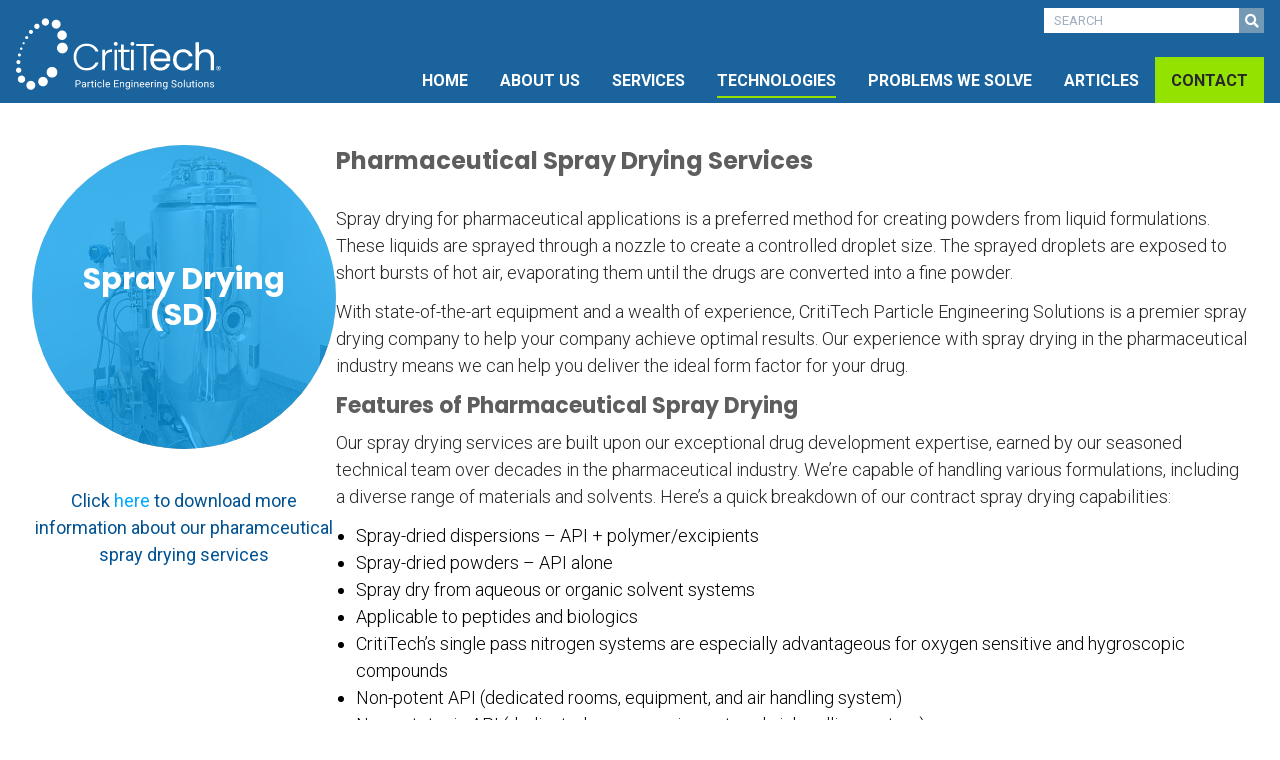

--- FILE ---
content_type: text/html; charset=UTF-8
request_url: https://crititech.com/technologies/spray-drying-sd/
body_size: 12291
content:
<!doctype html>
<html lang="en-US">
<head>
  <meta charset="utf-8">
  <meta http-equiv="X-UA-Compatible" content="IE=edge">
  <meta name="viewport" content="width=device-width, initial-scale=1, shrink-to-fit=no">
  <meta name='robots' content='index, follow, max-image-preview:large, max-snippet:-1, max-video-preview:-1' />
	<style>img:is([sizes="auto" i], [sizes^="auto," i]) { contain-intrinsic-size: 3000px 1500px }</style>
	
<!-- Google Tag Manager for WordPress by gtm4wp.com -->
<script data-cfasync="false" data-pagespeed-no-defer>
	var gtm4wp_datalayer_name = "dataLayer";
	var dataLayer = dataLayer || [];
</script>
<!-- End Google Tag Manager for WordPress by gtm4wp.com -->
	<!-- This site is optimized with the Yoast SEO Premium plugin v26.8 (Yoast SEO v26.8) - https://yoast.com/product/yoast-seo-premium-wordpress/ -->
	<title>Pharmaceutical Spray Drying Services | Contract Spray Drying</title>
	<meta name="description" content="CritiTech Particle Engineering Solutions is a leading spray drying company serving the pharma industry. Click here to learn more about us." />
	<link rel="canonical" href="http://crititech.com/technologies/spray-drying-sd/" />
	<meta property="og:locale" content="en_US" />
	<meta property="og:type" content="article" />
	<meta property="og:title" content="Spray Drying (SD)" />
	<meta property="og:description" content="CritiTech Particle Engineering Solutions is a leading spray drying company serving the pharma industry. Click here to learn more about us." />
	<meta property="og:url" content="http://crititech.com/technologies/spray-drying-sd/" />
	<meta property="og:site_name" content="CritiTech Particle Engineering Solutions | CDMO | CRO" />
	<meta property="article:modified_time" content="2025-10-24T18:09:33+00:00" />
	<meta name="twitter:card" content="summary_large_image" />
	<meta name="twitter:label1" content="Est. reading time" />
	<meta name="twitter:data1" content="3 minutes" />
	<script type="application/ld+json" class="yoast-schema-graph">{"@context":"https://schema.org","@graph":[{"@type":"WebPage","@id":"http://crititech.com/technologies/spray-drying-sd/","url":"http://crititech.com/technologies/spray-drying-sd/","name":"Pharmaceutical Spray Drying Services | Contract Spray Drying","isPartOf":{"@id":"https://crititech.com/#website"},"datePublished":"2020-11-13T19:17:44+00:00","dateModified":"2025-10-24T18:09:33+00:00","description":"CritiTech Particle Engineering Solutions is a leading spray drying company serving the pharma industry. Click here to learn more about us.","breadcrumb":{"@id":"http://crititech.com/technologies/spray-drying-sd/#breadcrumb"},"inLanguage":"en-US","potentialAction":[{"@type":"ReadAction","target":["http://crititech.com/technologies/spray-drying-sd/"]}]},{"@type":"BreadcrumbList","@id":"http://crititech.com/technologies/spray-drying-sd/#breadcrumb","itemListElement":[{"@type":"ListItem","position":1,"name":"Home","item":"https://crititech.com/"},{"@type":"ListItem","position":2,"name":"Technologies","item":"https://crititech.com/technologies/"},{"@type":"ListItem","position":3,"name":"Spray Drying (SD)"}]},{"@type":"WebSite","@id":"https://crititech.com/#website","url":"https://crititech.com/","name":"CritiTech Particle Engineering Solutions","description":"Drug Development. Pure and Simple.","publisher":{"@id":"https://crititech.com/#organization"},"potentialAction":[{"@type":"SearchAction","target":{"@type":"EntryPoint","urlTemplate":"https://crititech.com/?s={search_term_string}"},"query-input":{"@type":"PropertyValueSpecification","valueRequired":true,"valueName":"search_term_string"}}],"inLanguage":"en-US"},{"@type":"Organization","@id":"https://crititech.com/#organization","name":"CritiTech Particle Engineering Solutions","url":"https://crititech.com/","logo":{"@type":"ImageObject","inLanguage":"en-US","@id":"https://crititech.com/#/schema/logo/image/","url":"https://crititech.com/wp-content/uploads/2020/12/CritiTech-Logo-PES-BlueGray-RGB.png","contentUrl":"https://crititech.com/wp-content/uploads/2020/12/CritiTech-Logo-PES-BlueGray-RGB.png","width":1037,"height":372,"caption":"CritiTech Particle Engineering Solutions"},"image":{"@id":"https://crititech.com/#/schema/logo/image/"},"sameAs":["https://www.linkedin.com/company/crititech/"]}]}</script>
	<!-- / Yoast SEO Premium plugin. -->


<link rel='dns-prefetch' href='//cdn.jsdelivr.net' />
<link rel='dns-prefetch' href='//www.googletagmanager.com' />
<link rel='dns-prefetch' href='//use.fontawesome.com' />
<link rel='dns-prefetch' href='//fonts.googleapis.com' />
<script type="text/javascript">
/* <![CDATA[ */
window._wpemojiSettings = {"baseUrl":"https:\/\/s.w.org\/images\/core\/emoji\/16.0.1\/72x72\/","ext":".png","svgUrl":"https:\/\/s.w.org\/images\/core\/emoji\/16.0.1\/svg\/","svgExt":".svg","source":{"concatemoji":"https:\/\/crititech.com\/wp-includes\/js\/wp-emoji-release.min.js?ver=6.8.3"}};
/*! This file is auto-generated */
!function(s,n){var o,i,e;function c(e){try{var t={supportTests:e,timestamp:(new Date).valueOf()};sessionStorage.setItem(o,JSON.stringify(t))}catch(e){}}function p(e,t,n){e.clearRect(0,0,e.canvas.width,e.canvas.height),e.fillText(t,0,0);var t=new Uint32Array(e.getImageData(0,0,e.canvas.width,e.canvas.height).data),a=(e.clearRect(0,0,e.canvas.width,e.canvas.height),e.fillText(n,0,0),new Uint32Array(e.getImageData(0,0,e.canvas.width,e.canvas.height).data));return t.every(function(e,t){return e===a[t]})}function u(e,t){e.clearRect(0,0,e.canvas.width,e.canvas.height),e.fillText(t,0,0);for(var n=e.getImageData(16,16,1,1),a=0;a<n.data.length;a++)if(0!==n.data[a])return!1;return!0}function f(e,t,n,a){switch(t){case"flag":return n(e,"\ud83c\udff3\ufe0f\u200d\u26a7\ufe0f","\ud83c\udff3\ufe0f\u200b\u26a7\ufe0f")?!1:!n(e,"\ud83c\udde8\ud83c\uddf6","\ud83c\udde8\u200b\ud83c\uddf6")&&!n(e,"\ud83c\udff4\udb40\udc67\udb40\udc62\udb40\udc65\udb40\udc6e\udb40\udc67\udb40\udc7f","\ud83c\udff4\u200b\udb40\udc67\u200b\udb40\udc62\u200b\udb40\udc65\u200b\udb40\udc6e\u200b\udb40\udc67\u200b\udb40\udc7f");case"emoji":return!a(e,"\ud83e\udedf")}return!1}function g(e,t,n,a){var r="undefined"!=typeof WorkerGlobalScope&&self instanceof WorkerGlobalScope?new OffscreenCanvas(300,150):s.createElement("canvas"),o=r.getContext("2d",{willReadFrequently:!0}),i=(o.textBaseline="top",o.font="600 32px Arial",{});return e.forEach(function(e){i[e]=t(o,e,n,a)}),i}function t(e){var t=s.createElement("script");t.src=e,t.defer=!0,s.head.appendChild(t)}"undefined"!=typeof Promise&&(o="wpEmojiSettingsSupports",i=["flag","emoji"],n.supports={everything:!0,everythingExceptFlag:!0},e=new Promise(function(e){s.addEventListener("DOMContentLoaded",e,{once:!0})}),new Promise(function(t){var n=function(){try{var e=JSON.parse(sessionStorage.getItem(o));if("object"==typeof e&&"number"==typeof e.timestamp&&(new Date).valueOf()<e.timestamp+604800&&"object"==typeof e.supportTests)return e.supportTests}catch(e){}return null}();if(!n){if("undefined"!=typeof Worker&&"undefined"!=typeof OffscreenCanvas&&"undefined"!=typeof URL&&URL.createObjectURL&&"undefined"!=typeof Blob)try{var e="postMessage("+g.toString()+"("+[JSON.stringify(i),f.toString(),p.toString(),u.toString()].join(",")+"));",a=new Blob([e],{type:"text/javascript"}),r=new Worker(URL.createObjectURL(a),{name:"wpTestEmojiSupports"});return void(r.onmessage=function(e){c(n=e.data),r.terminate(),t(n)})}catch(e){}c(n=g(i,f,p,u))}t(n)}).then(function(e){for(var t in e)n.supports[t]=e[t],n.supports.everything=n.supports.everything&&n.supports[t],"flag"!==t&&(n.supports.everythingExceptFlag=n.supports.everythingExceptFlag&&n.supports[t]);n.supports.everythingExceptFlag=n.supports.everythingExceptFlag&&!n.supports.flag,n.DOMReady=!1,n.readyCallback=function(){n.DOMReady=!0}}).then(function(){return e}).then(function(){var e;n.supports.everything||(n.readyCallback(),(e=n.source||{}).concatemoji?t(e.concatemoji):e.wpemoji&&e.twemoji&&(t(e.twemoji),t(e.wpemoji)))}))}((window,document),window._wpemojiSettings);
/* ]]> */
</script>
<link rel='stylesheet' id='layerslider-css' href='https://crititech.com/wp-content/plugins/LayerSlider/assets/static/layerslider/css/layerslider.css?ver=8.1.2' type='text/css' media='all' />
<style id='wp-emoji-styles-inline-css' type='text/css'>

	img.wp-smiley, img.emoji {
		display: inline !important;
		border: none !important;
		box-shadow: none !important;
		height: 1em !important;
		width: 1em !important;
		margin: 0 0.07em !important;
		vertical-align: -0.1em !important;
		background: none !important;
		padding: 0 !important;
	}
</style>
<link rel='stylesheet' id='wp-block-library-css' href='https://crititech.com/wp-includes/css/dist/block-library/style.min.css?ver=6.8.3' type='text/css' media='all' />
<style id='classic-theme-styles-inline-css' type='text/css'>
/*! This file is auto-generated */
.wp-block-button__link{color:#fff;background-color:#32373c;border-radius:9999px;box-shadow:none;text-decoration:none;padding:calc(.667em + 2px) calc(1.333em + 2px);font-size:1.125em}.wp-block-file__button{background:#32373c;color:#fff;text-decoration:none}
</style>
<link rel='stylesheet' id='edsanimate-block-style-css' href='https://crititech.com/wp-content/plugins/animate-it/assets/css/block-style.css?ver=1763570600' type='text/css' media='all' />
<link rel='stylesheet' id='pdfb-style-css-css' href='https://crititech.com/wp-content/plugins/pdf-block/dist/blocks.style.build.css' type='text/css' media='all' />
<link rel='stylesheet' id='wp-components-css' href='https://crititech.com/wp-includes/css/dist/components/style.min.css?ver=6.8.3' type='text/css' media='all' />
<link rel='stylesheet' id='wp-preferences-css' href='https://crititech.com/wp-includes/css/dist/preferences/style.min.css?ver=6.8.3' type='text/css' media='all' />
<link rel='stylesheet' id='wp-block-editor-css' href='https://crititech.com/wp-includes/css/dist/block-editor/style.min.css?ver=6.8.3' type='text/css' media='all' />
<link rel='stylesheet' id='popup-maker-block-library-style-css' href='https://crititech.com/wp-content/plugins/popup-maker/dist/packages/block-library-style.css?ver=dbea705cfafe089d65f1' type='text/css' media='all' />
<link rel='stylesheet' id='font-awesome-5-css' href='https://use.fontawesome.com/releases/v5.3.0/css/all.css?ver=5.3.0' type='text/css' media='all' />
<link rel='stylesheet' id='smarttab-css' href='https://cdn.jsdelivr.net/npm/jquery-smarttab@3/dist/css/smart_tab_all.min.css?ver=1.0.0' type='text/css' media='all' />
<link rel='stylesheet' id='custom-google-fonts-css' href='https://fonts.googleapis.com/css2?family=Poppins:wght@400;700&#038;family=Roboto:wght@300;400;500;600;700&#038;display=swap' type='text/css' media='all' />
<style id='global-styles-inline-css' type='text/css'>
:root{--wp--preset--aspect-ratio--square: 1;--wp--preset--aspect-ratio--4-3: 4/3;--wp--preset--aspect-ratio--3-4: 3/4;--wp--preset--aspect-ratio--3-2: 3/2;--wp--preset--aspect-ratio--2-3: 2/3;--wp--preset--aspect-ratio--16-9: 16/9;--wp--preset--aspect-ratio--9-16: 9/16;--wp--preset--color--black: #000000;--wp--preset--color--cyan-bluish-gray: #abb8c3;--wp--preset--color--white: #ffffff;--wp--preset--color--pale-pink: #f78da7;--wp--preset--color--vivid-red: #cf2e2e;--wp--preset--color--luminous-vivid-orange: #ff6900;--wp--preset--color--luminous-vivid-amber: #fcb900;--wp--preset--color--light-green-cyan: #7bdcb5;--wp--preset--color--vivid-green-cyan: #00d084;--wp--preset--color--pale-cyan-blue: #8ed1fc;--wp--preset--color--vivid-cyan-blue: #0693e3;--wp--preset--color--vivid-purple: #9b51e0;--wp--preset--color--primary: #025393;--wp--preset--color--secondary: #c0c0c0;--wp--preset--color--charcoal: #272727;--wp--preset--color--lime: #93e200;--wp--preset--color--blue: #00a8ff;--wp--preset--color--yellow: #fcd131;--wp--preset--color--pink: #c800c3;--wp--preset--color--orange: #ff981b;--wp--preset--color--purple: #c963ff;--wp--preset--color--gray: #5e5e5f;--wp--preset--gradient--vivid-cyan-blue-to-vivid-purple: linear-gradient(135deg,rgba(6,147,227,1) 0%,rgb(155,81,224) 100%);--wp--preset--gradient--light-green-cyan-to-vivid-green-cyan: linear-gradient(135deg,rgb(122,220,180) 0%,rgb(0,208,130) 100%);--wp--preset--gradient--luminous-vivid-amber-to-luminous-vivid-orange: linear-gradient(135deg,rgba(252,185,0,1) 0%,rgba(255,105,0,1) 100%);--wp--preset--gradient--luminous-vivid-orange-to-vivid-red: linear-gradient(135deg,rgba(255,105,0,1) 0%,rgb(207,46,46) 100%);--wp--preset--gradient--very-light-gray-to-cyan-bluish-gray: linear-gradient(135deg,rgb(238,238,238) 0%,rgb(169,184,195) 100%);--wp--preset--gradient--cool-to-warm-spectrum: linear-gradient(135deg,rgb(74,234,220) 0%,rgb(151,120,209) 20%,rgb(207,42,186) 40%,rgb(238,44,130) 60%,rgb(251,105,98) 80%,rgb(254,248,76) 100%);--wp--preset--gradient--blush-light-purple: linear-gradient(135deg,rgb(255,206,236) 0%,rgb(152,150,240) 100%);--wp--preset--gradient--blush-bordeaux: linear-gradient(135deg,rgb(254,205,165) 0%,rgb(254,45,45) 50%,rgb(107,0,62) 100%);--wp--preset--gradient--luminous-dusk: linear-gradient(135deg,rgb(255,203,112) 0%,rgb(199,81,192) 50%,rgb(65,88,208) 100%);--wp--preset--gradient--pale-ocean: linear-gradient(135deg,rgb(255,245,203) 0%,rgb(182,227,212) 50%,rgb(51,167,181) 100%);--wp--preset--gradient--electric-grass: linear-gradient(135deg,rgb(202,248,128) 0%,rgb(113,206,126) 100%);--wp--preset--gradient--midnight: linear-gradient(135deg,rgb(2,3,129) 0%,rgb(40,116,252) 100%);--wp--preset--font-size--small: 13px;--wp--preset--font-size--medium: 20px;--wp--preset--font-size--large: 36px;--wp--preset--font-size--x-large: 42px;--wp--preset--spacing--20: 0.44rem;--wp--preset--spacing--30: 0.67rem;--wp--preset--spacing--40: 1rem;--wp--preset--spacing--50: 1.5rem;--wp--preset--spacing--60: 2.25rem;--wp--preset--spacing--70: 3.38rem;--wp--preset--spacing--80: 5.06rem;--wp--preset--shadow--natural: 6px 6px 9px rgba(0, 0, 0, 0.2);--wp--preset--shadow--deep: 12px 12px 50px rgba(0, 0, 0, 0.4);--wp--preset--shadow--sharp: 6px 6px 0px rgba(0, 0, 0, 0.2);--wp--preset--shadow--outlined: 6px 6px 0px -3px rgba(255, 255, 255, 1), 6px 6px rgba(0, 0, 0, 1);--wp--preset--shadow--crisp: 6px 6px 0px rgba(0, 0, 0, 1);}:where(.is-layout-flex){gap: 0.5em;}:where(.is-layout-grid){gap: 0.5em;}body .is-layout-flex{display: flex;}.is-layout-flex{flex-wrap: wrap;align-items: center;}.is-layout-flex > :is(*, div){margin: 0;}body .is-layout-grid{display: grid;}.is-layout-grid > :is(*, div){margin: 0;}:where(.wp-block-columns.is-layout-flex){gap: 2em;}:where(.wp-block-columns.is-layout-grid){gap: 2em;}:where(.wp-block-post-template.is-layout-flex){gap: 1.25em;}:where(.wp-block-post-template.is-layout-grid){gap: 1.25em;}.has-black-color{color: var(--wp--preset--color--black) !important;}.has-cyan-bluish-gray-color{color: var(--wp--preset--color--cyan-bluish-gray) !important;}.has-white-color{color: var(--wp--preset--color--white) !important;}.has-pale-pink-color{color: var(--wp--preset--color--pale-pink) !important;}.has-vivid-red-color{color: var(--wp--preset--color--vivid-red) !important;}.has-luminous-vivid-orange-color{color: var(--wp--preset--color--luminous-vivid-orange) !important;}.has-luminous-vivid-amber-color{color: var(--wp--preset--color--luminous-vivid-amber) !important;}.has-light-green-cyan-color{color: var(--wp--preset--color--light-green-cyan) !important;}.has-vivid-green-cyan-color{color: var(--wp--preset--color--vivid-green-cyan) !important;}.has-pale-cyan-blue-color{color: var(--wp--preset--color--pale-cyan-blue) !important;}.has-vivid-cyan-blue-color{color: var(--wp--preset--color--vivid-cyan-blue) !important;}.has-vivid-purple-color{color: var(--wp--preset--color--vivid-purple) !important;}.has-black-background-color{background-color: var(--wp--preset--color--black) !important;}.has-cyan-bluish-gray-background-color{background-color: var(--wp--preset--color--cyan-bluish-gray) !important;}.has-white-background-color{background-color: var(--wp--preset--color--white) !important;}.has-pale-pink-background-color{background-color: var(--wp--preset--color--pale-pink) !important;}.has-vivid-red-background-color{background-color: var(--wp--preset--color--vivid-red) !important;}.has-luminous-vivid-orange-background-color{background-color: var(--wp--preset--color--luminous-vivid-orange) !important;}.has-luminous-vivid-amber-background-color{background-color: var(--wp--preset--color--luminous-vivid-amber) !important;}.has-light-green-cyan-background-color{background-color: var(--wp--preset--color--light-green-cyan) !important;}.has-vivid-green-cyan-background-color{background-color: var(--wp--preset--color--vivid-green-cyan) !important;}.has-pale-cyan-blue-background-color{background-color: var(--wp--preset--color--pale-cyan-blue) !important;}.has-vivid-cyan-blue-background-color{background-color: var(--wp--preset--color--vivid-cyan-blue) !important;}.has-vivid-purple-background-color{background-color: var(--wp--preset--color--vivid-purple) !important;}.has-black-border-color{border-color: var(--wp--preset--color--black) !important;}.has-cyan-bluish-gray-border-color{border-color: var(--wp--preset--color--cyan-bluish-gray) !important;}.has-white-border-color{border-color: var(--wp--preset--color--white) !important;}.has-pale-pink-border-color{border-color: var(--wp--preset--color--pale-pink) !important;}.has-vivid-red-border-color{border-color: var(--wp--preset--color--vivid-red) !important;}.has-luminous-vivid-orange-border-color{border-color: var(--wp--preset--color--luminous-vivid-orange) !important;}.has-luminous-vivid-amber-border-color{border-color: var(--wp--preset--color--luminous-vivid-amber) !important;}.has-light-green-cyan-border-color{border-color: var(--wp--preset--color--light-green-cyan) !important;}.has-vivid-green-cyan-border-color{border-color: var(--wp--preset--color--vivid-green-cyan) !important;}.has-pale-cyan-blue-border-color{border-color: var(--wp--preset--color--pale-cyan-blue) !important;}.has-vivid-cyan-blue-border-color{border-color: var(--wp--preset--color--vivid-cyan-blue) !important;}.has-vivid-purple-border-color{border-color: var(--wp--preset--color--vivid-purple) !important;}.has-vivid-cyan-blue-to-vivid-purple-gradient-background{background: var(--wp--preset--gradient--vivid-cyan-blue-to-vivid-purple) !important;}.has-light-green-cyan-to-vivid-green-cyan-gradient-background{background: var(--wp--preset--gradient--light-green-cyan-to-vivid-green-cyan) !important;}.has-luminous-vivid-amber-to-luminous-vivid-orange-gradient-background{background: var(--wp--preset--gradient--luminous-vivid-amber-to-luminous-vivid-orange) !important;}.has-luminous-vivid-orange-to-vivid-red-gradient-background{background: var(--wp--preset--gradient--luminous-vivid-orange-to-vivid-red) !important;}.has-very-light-gray-to-cyan-bluish-gray-gradient-background{background: var(--wp--preset--gradient--very-light-gray-to-cyan-bluish-gray) !important;}.has-cool-to-warm-spectrum-gradient-background{background: var(--wp--preset--gradient--cool-to-warm-spectrum) !important;}.has-blush-light-purple-gradient-background{background: var(--wp--preset--gradient--blush-light-purple) !important;}.has-blush-bordeaux-gradient-background{background: var(--wp--preset--gradient--blush-bordeaux) !important;}.has-luminous-dusk-gradient-background{background: var(--wp--preset--gradient--luminous-dusk) !important;}.has-pale-ocean-gradient-background{background: var(--wp--preset--gradient--pale-ocean) !important;}.has-electric-grass-gradient-background{background: var(--wp--preset--gradient--electric-grass) !important;}.has-midnight-gradient-background{background: var(--wp--preset--gradient--midnight) !important;}.has-small-font-size{font-size: var(--wp--preset--font-size--small) !important;}.has-medium-font-size{font-size: var(--wp--preset--font-size--medium) !important;}.has-large-font-size{font-size: var(--wp--preset--font-size--large) !important;}.has-x-large-font-size{font-size: var(--wp--preset--font-size--x-large) !important;}
:where(.wp-block-post-template.is-layout-flex){gap: 1.25em;}:where(.wp-block-post-template.is-layout-grid){gap: 1.25em;}
:where(.wp-block-columns.is-layout-flex){gap: 2em;}:where(.wp-block-columns.is-layout-grid){gap: 2em;}
:root :where(.wp-block-pullquote){font-size: 1.5em;line-height: 1.6;}
</style>
<link rel='stylesheet' id='edsanimate-animo-css-css' href='https://crititech.com/wp-content/plugins/animate-it/assets/css/animate-animo.css?ver=6.8.3' type='text/css' media='all' />
<link rel='stylesheet' id='sage/main.css-css' href='https://crititech.com/wp-content/themes/Crititech-1/dist/styles/main_deea5f2f.css' type='text/css' media='all' />
<script type="text/javascript" src="https://crititech.com/wp-includes/js/jquery/jquery.min.js?ver=3.7.1" id="jquery-core-js"></script>
<script type="text/javascript" src="https://crititech.com/wp-includes/js/jquery/jquery-migrate.min.js?ver=3.4.1" id="jquery-migrate-js"></script>
<script type="text/javascript" id="layerslider-utils-js-extra">
/* <![CDATA[ */
var LS_Meta = {"v":"8.1.2","fixGSAP":"1"};
/* ]]> */
</script>
<script type="text/javascript" src="https://crititech.com/wp-content/plugins/LayerSlider/assets/static/layerslider/js/layerslider.utils.js?ver=8.1.2" id="layerslider-utils-js"></script>
<script type="text/javascript" src="https://crititech.com/wp-content/plugins/LayerSlider/assets/static/layerslider/js/layerslider.kreaturamedia.jquery.js?ver=8.1.2" id="layerslider-js"></script>
<script type="text/javascript" src="https://crititech.com/wp-content/plugins/LayerSlider/assets/static/layerslider/js/layerslider.transitions.js?ver=8.1.2" id="layerslider-transitions-js"></script>

<!-- Google tag (gtag.js) snippet added by Site Kit -->
<!-- Google Analytics snippet added by Site Kit -->
<script type="text/javascript" src="https://www.googletagmanager.com/gtag/js?id=G-JQH466XNDJ" id="google_gtagjs-js" async></script>
<script type="text/javascript" id="google_gtagjs-js-after">
/* <![CDATA[ */
window.dataLayer = window.dataLayer || [];function gtag(){dataLayer.push(arguments);}
gtag("set","linker",{"domains":["crititech.com"]});
gtag("js", new Date());
gtag("set", "developer_id.dZTNiMT", true);
gtag("config", "G-JQH466XNDJ");
/* ]]> */
</script>
<meta name="generator" content="Powered by LayerSlider 8.1.2 - Build Heros, Sliders, and Popups. Create Animations and Beautiful, Rich Web Content as Easy as Never Before on WordPress." />
<!-- LayerSlider updates and docs at: https://layerslider.com -->
<link rel="https://api.w.org/" href="https://crititech.com/wp-json/" /><link rel="alternate" title="JSON" type="application/json" href="https://crititech.com/wp-json/wp/v2/pages/113" /><link rel="EditURI" type="application/rsd+xml" title="RSD" href="https://crititech.com/xmlrpc.php?rsd" />
<link rel='shortlink' href='https://crititech.com/?p=113' />
<link rel="alternate" title="oEmbed (JSON)" type="application/json+oembed" href="https://crititech.com/wp-json/oembed/1.0/embed?url=https%3A%2F%2Fcrititech.com%2Ftechnologies%2Fspray-drying-sd%2F" />
<link rel="alternate" title="oEmbed (XML)" type="text/xml+oembed" href="https://crititech.com/wp-json/oembed/1.0/embed?url=https%3A%2F%2Fcrititech.com%2Ftechnologies%2Fspray-drying-sd%2F&#038;format=xml" />

		<!-- GA Google Analytics @ https://m0n.co/ga -->
		<script>
			(function(i,s,o,g,r,a,m){i['GoogleAnalyticsObject']=r;i[r]=i[r]||function(){
			(i[r].q=i[r].q||[]).push(arguments)},i[r].l=1*new Date();a=s.createElement(o),
			m=s.getElementsByTagName(o)[0];a.async=1;a.src=g;m.parentNode.insertBefore(a,m)
			})(window,document,'script','https://www.google-analytics.com/analytics.js','ga');
			ga('create', 'UA-39534144-1', 'auto');
			ga('send', 'pageview');
		</script>

	<meta name="generator" content="Site Kit by Google 1.170.0" />
<!-- Google Tag Manager for WordPress by gtm4wp.com -->
<!-- GTM Container placement set to automatic -->
<script data-cfasync="false" data-pagespeed-no-defer>
	var dataLayer_content = {"pagePostType":"page","pagePostType2":"single-page","pagePostAuthor":"John Kuefler"};
	dataLayer.push( dataLayer_content );
</script>
<script data-cfasync="false" data-pagespeed-no-defer>
(function(w,d,s,l,i){w[l]=w[l]||[];w[l].push({'gtm.start':
new Date().getTime(),event:'gtm.js'});var f=d.getElementsByTagName(s)[0],
j=d.createElement(s),dl=l!='dataLayer'?'&l='+l:'';j.async=true;j.src=
'//www.googletagmanager.com/gtm.js?id='+i+dl;f.parentNode.insertBefore(j,f);
})(window,document,'script','dataLayer','GTM-PPK87SXC');
</script>
<!-- End Google Tag Manager for WordPress by gtm4wp.com --><style type="text/css">.recentcomments a{display:inline !important;padding:0 !important;margin:0 !important;}</style><style id="uagb-style-conditional-extension">@media (min-width: 1025px){body .uag-hide-desktop.uagb-google-map__wrap,body .uag-hide-desktop{display:none !important}}@media (min-width: 768px) and (max-width: 1024px){body .uag-hide-tab.uagb-google-map__wrap,body .uag-hide-tab{display:none !important}}@media (max-width: 767px){body .uag-hide-mob.uagb-google-map__wrap,body .uag-hide-mob{display:none !important}}</style><style id="uagb-style-frontend-113">.uag-blocks-common-selector{z-index:var(--z-index-desktop) !important}@media (max-width: 976px){.uag-blocks-common-selector{z-index:var(--z-index-tablet) !important}}@media (max-width: 767px){.uag-blocks-common-selector{z-index:var(--z-index-mobile) !important}}
</style><link rel="icon" href="https://crititech.com/wp-content/uploads/2020/12/cropped-crititech-favicon-32x32.png" sizes="32x32" />
<link rel="icon" href="https://crititech.com/wp-content/uploads/2020/12/cropped-crititech-favicon-192x192.png" sizes="192x192" />
<link rel="apple-touch-icon" href="https://crititech.com/wp-content/uploads/2020/12/cropped-crititech-favicon-180x180.png" />
<meta name="msapplication-TileImage" content="https://crititech.com/wp-content/uploads/2020/12/cropped-crititech-favicon-270x270.png" />
		<style type="text/css" id="wp-custom-css">
			
.wp-block-uagb-section {
	margin: 32px calc(50% - 50vw);
	max-width: 100vw !important;
	width: 100vw;
}

@media (max-width: 920px) {
	.wp-block-uagb-section {
		margin: 32px -32px;
		max-width: 920px;
		width: 920px;
	}
}

 .wp-block-image .alignright{
	margin: 0px !important;
} 		</style>
		  <script type="text/javascript">
    var ajaxurl = "https://crititech.com/wp-admin/admin-ajax.php";
  </script>
  <style type="text/css">
    .wp-block-uagb-section {
      margin-left: calc(50% - 50vw) !important;
  }
  </style>
</head>
<body class="wp-singular page-template-default page page-id-113 page-child parent-pageid-1939 wp-custom-logo wp-theme-Crititech-1 main-content spray-drying-sd app-data index-data singular-data page-data page-113-data page-spray-drying-sd-data">
      <div class="sticky z-10000 w-full shadow inset-0 ">
    <div class="" id="navbar">
  <div class="container px-0">
    <nav class="flex flex-wrap inset-x-0 items-center">
      <div class="w-full relative">
        <div class="flex flex-wrap lg:flex-no-wrap lg:items-stretch items-end justify-between lg:mr-4 navbar--container">
          <div class="flex flex-grow items-end ml-4">
            <div class="flex flex-grow items-center lg:mr-4">
              <div class="flex items-center text-white cursor-pointer text-lg ">
                <a class="border-none" href="https://crititech.com">
                  <img id="nav-logo" class="h-16" src="https://crititech.com/wp-content/uploads/2020/12/CritiTech-Logo-PES-White-1-1.svg" alt="CritiTech Particle Engineering Solutions | CDMO | CRO">
                </a>
              </div>
            </div>

            <div class="block lg:hidden  ">
              <div class="navbar-burger">
                <span class="line line-1"></span>
                <span class="line line-2"></span>
                <span class="line line-3"></span>
              </div>
            </div>
          </div>

          <div class="w-full items-center menu lg:hidden text-right " style="display: none;">
                        <div class="menu-main-container"><ul id="menu-main" class="header-nav--mobile"><li id="menu-item-1955" class="menu-item menu-item-type-post_type menu-item-object-page menu-item-home menu-item-1955"><a href="https://crititech.com/">Home</a></li>
<li id="menu-item-1961" class="menu-item menu-item-type-post_type menu-item-object-page menu-item-1961"><a href="https://crititech.com/about-us/">About Us</a></li>
<li id="menu-item-1959" class="menu-item menu-item-type-post_type menu-item-object-page menu-item-1959"><a href="https://crititech.com/services-cdmo/">Services</a></li>
<li id="menu-item-1960" class="menu-item menu-item-type-post_type menu-item-object-page current-page-ancestor current-menu-ancestor current-menu-parent current-page-parent current_page_parent current_page_ancestor menu-item-1960"><a href="https://crititech.com/technologies/">Technologies</a></li>
<li id="menu-item-1958" class="menu-item menu-item-type-post_type menu-item-object-page menu-item-1958"><a href="https://crititech.com/problems-we-solve/">Problems We Solve</a></li>
<li id="menu-item-1956" class="menu-item menu-item-type-post_type menu-item-object-page menu-item-1956"><a href="https://crititech.com/articles/">Articles</a></li>
<li id="menu-item-1957" class="cta-btn menu-item menu-item-type-post_type menu-item-object-page menu-item-1957"><a href="https://crititech.com/contact/">Contact</a></li>
</ul></div>
                      </div>

          <div class="w-full flex-grow lg:flex items-center sm:w-auto ml-8 sm:items-stretch flex-wrap hidden">

            <div class="w-full pt-2" id="search">
              <div class="flex justify-end">
                <form action="/" class="flex items-center">
                  <input type="text" placeholder="SEARCH" name="s" />
                  <button type="submit">
                    <i class="fas fa-search text-white"></i>
                  </button>
                </form>
              </div>
            </div>
            <div class="w-full text-white font-roboto">
                            <div class="menu-main-container"><ul id="menu-main-1" class="header-nav--desktop"><li class="menu-item menu-item-type-post_type menu-item-object-page menu-item-home menu-item-1955"><a href="https://crititech.com/">Home</a></li>
<li class="menu-item menu-item-type-post_type menu-item-object-page menu-item-has-children menu-item-1961"><a href="https://crititech.com/about-us/">About Us</a>
<ul class="sub-menu">
	<li id="menu-item-1967" class="menu-item menu-item-type-post_type menu-item-object-page menu-item-1967"><a href="https://crititech.com/about-us/what-makes-us-unique/">What Makes Us Unique</a></li>
	<li id="menu-item-1965" class="menu-item menu-item-type-post_type menu-item-object-page menu-item-1965"><a href="https://crititech.com/about-us/technical-leadership/">Technical Leadership</a></li>
	<li id="menu-item-1962" class="menu-item menu-item-type-post_type menu-item-object-page menu-item-1962"><a href="https://crititech.com/about-us/business-leadership/">Business Leadership</a></li>
	<li id="menu-item-2499" class="menu-item menu-item-type-post_type menu-item-object-page menu-item-2499"><a href="https://crititech.com/about-us/board-of-directors/">Board of Directors</a></li>
	<li id="menu-item-1964" class="menu-item menu-item-type-post_type menu-item-object-page menu-item-1964"><a href="https://crititech.com/about-us/our-team-and-values/">Our Team &#038; Values</a></li>
	<li id="menu-item-1963" class="menu-item menu-item-type-post_type menu-item-object-page menu-item-1963"><a href="https://crititech.com/about-us/facilities/">Facilities</a></li>
</ul>
</li>
<li class="menu-item menu-item-type-post_type menu-item-object-page menu-item-has-children menu-item-1959"><a href="https://crititech.com/services-cdmo/">Services</a>
<ul class="sub-menu">
	<li id="menu-item-1975" class="menu-item menu-item-type-post_type menu-item-object-page menu-item-1975"><a href="https://crititech.com/services-cdmo/pre-formulation-material-characterization/">Pre-Formulation &amp; Material Characterization</a></li>
	<li id="menu-item-1974" class="menu-item menu-item-type-post_type menu-item-object-page menu-item-1974"><a href="https://crititech.com/services-cdmo/particle-engineering/">Particle Engineering</a></li>
	<li id="menu-item-1968" class="menu-item menu-item-type-post_type menu-item-object-page menu-item-1968"><a href="https://crititech.com/services-cdmo/analytical-services/">Analytical Services</a></li>
	<li id="menu-item-1973" class="menu-item menu-item-type-post_type menu-item-object-page menu-item-1973"><a href="https://crititech.com/services-cdmo/methods-development/">Method Development</a></li>
	<li id="menu-item-1972" class="menu-item menu-item-type-post_type menu-item-object-page menu-item-1972"><a href="https://crititech.com/services-cdmo/manufacturing/">Manufacturing &#038; Process Development</a></li>
	<li id="menu-item-1970" class="menu-item menu-item-type-post_type menu-item-object-page menu-item-1970"><a href="https://crititech.com/services-cdmo/fill-finish-services/">Fill-Finish</a></li>
	<li id="menu-item-1976" class="menu-item menu-item-type-post_type menu-item-object-page menu-item-1976"><a href="https://crititech.com/services-cdmo/quality-assurance/">Quality Assurance</a></li>
	<li id="menu-item-1969" class="menu-item menu-item-type-post_type menu-item-object-page menu-item-1969"><a href="https://crititech.com/services-cdmo/cmc-consulting/">CMC Consulting</a></li>
	<li id="menu-item-1971" class="menu-item menu-item-type-post_type menu-item-object-page menu-item-1971"><a href="https://crititech.com/services-cdmo/inhalation-drug-formulation/">Purcision™ Inhaled Drug Formulation</a></li>
	<li id="menu-item-2411" class="menu-item menu-item-type-post_type menu-item-object-page menu-item-2411"><a href="https://crititech.com/services-cdmo/services-cdmo-drug-formulation/">Drug Formulation</a></li>
</ul>
</li>
<li class="menu-item menu-item-type-post_type menu-item-object-page current-page-ancestor current-menu-ancestor current-menu-parent current-page-parent current_page_parent current_page_ancestor menu-item-has-children menu-item-1960"><a href="https://crititech.com/technologies/">Technologies</a>
<ul class="sub-menu">
	<li id="menu-item-1980" class="menu-item menu-item-type-post_type menu-item-object-page menu-item-1980"><a href="https://crititech.com/technologies/super-critical-precipitation-scp/">Purcision Supercritical Precipitation (SCP)</a></li>
	<li id="menu-item-1979" class="menu-item menu-item-type-post_type menu-item-object-page current-menu-item page_item page-item-113 current_page_item menu-item-1979"><a href="https://crititech.com/technologies/spray-drying-sd/" aria-current="page">Spray Drying (SD)</a></li>
</ul>
</li>
<li class="menu-item menu-item-type-post_type menu-item-object-page menu-item-has-children menu-item-1958"><a href="https://crititech.com/problems-we-solve/">Problems We Solve</a>
<ul class="sub-menu">
	<li id="menu-item-1984" class="menu-item menu-item-type-post_type menu-item-object-page menu-item-1984"><a href="https://crititech.com/problems-we-solve/your-challenges/">Formulation Challenges</a></li>
	<li id="menu-item-2258" class="menu-item menu-item-type-post_type menu-item-object-page menu-item-2258"><a href="https://crititech.com/problems-we-solve/cytotoxic-challenges/">Cytotoxic Challenges</a></li>
	<li id="menu-item-1981" class="menu-item menu-item-type-post_type menu-item-object-page menu-item-1981"><a href="https://crititech.com/problems-we-solve/scp-general-case-studies/">Purcision SCP General Case Studies</a></li>
	<li id="menu-item-1982" class="menu-item menu-item-type-post_type menu-item-object-page menu-item-1982"><a href="https://crititech.com/problems-we-solve/scp-respiratory-case-studies/">Purcision SCP Respiratory Case Studies</a></li>
	<li id="menu-item-1983" class="menu-item menu-item-type-post_type menu-item-object-page menu-item-1983"><a href="https://crititech.com/problems-we-solve/spray-drying-case-studies/">Spray Drying Case Studies</a></li>
</ul>
</li>
<li class="menu-item menu-item-type-post_type menu-item-object-page menu-item-1956"><a href="https://crititech.com/articles/">Articles</a></li>
<li class="cta-btn menu-item menu-item-type-post_type menu-item-object-page menu-item-1957"><a href="https://crititech.com/contact/">Contact</a></li>
</ul></div>
                          </div>
          </div>
        </div>
      </div>
    </nav>
  </div>
</div>  </div>
    
  <div class="wrap container" role="document">
    <div class="content">
      <main class="main">
            <div class="top-spacing"></div>
  
  
<div class="wp-block-columns is-layout-flex wp-container-core-columns-is-layout-9d6595d7 wp-block-columns-is-layout-flex">
<div class="wp-block-column is-layout-flow wp-block-column-is-layout-flow" style="flex-basis:25%"><div id="circle-image-block_6b0c0b82b3f081b10ec50b54785b94cb" class="circle-image">


  <div class=" flex justify-center flex-wrap pb-8 md:pb-0">
      
      <div class=" w-full">
            <div class=" relative rounded-full  w-full overflow-hidden" style=" padding-bottom: 100%;">
        <div class="bg-cover absolute inset-0" style="background-image: url('https://crititech.com/wp-content/uploads/2020/12/ms75.jpg')"> </div>
        <div class=" bg-blue opacity-70 absolute inset-0 flex items-center justify-center p-5 text-center  font-bold "></div>
        <div class=" circle-text-large text-white absolute inset-0 flex items-center justify-center  p-5 text-center   font-bold ">Spray Drying (SD)</div>
      </div>
      </div>
          </div>
</div>


<div style="height:38px" aria-hidden="true" class="wp-block-spacer"></div>



<p class="has-text-align-center has-primary-color has-text-color has-link-color wp-elements-7d8623cf75cb4fc2ff538ed4d837e38c" style="font-size:18px"><strong>Click <a href="http://crititech.com/wp-content/uploads/2025/09/CritiTech-PES-SD-Infographic-2025.pdf" target="_blank" rel="noreferrer noopener">here </a>to download more information about our pharamceutical spray drying services</strong></p>
</div>



<div class="wp-block-column is-layout-flow wp-block-column-is-layout-flow" style="flex-basis:75%">
<h1 class="wp-block-heading" id="h-pharmaceutical-spray-drying-services"><strong>Pharmaceutical Spray Drying Services</strong></h1>



<div style="height:20px" aria-hidden="true" class="wp-block-spacer"></div>



<p>Spray drying for pharmaceutical applications is a preferred method for creating powders from liquid formulations. These liquids are sprayed through a nozzle to create a controlled droplet size. The sprayed droplets are exposed to short bursts of hot air, evaporating them until the drugs are converted into a fine powder.</p>



<p>With state-of-the-art equipment and a wealth of experience, CritiTech Particle Engineering Solutions is a premier spray drying company to help your company achieve optimal results. Our experience with spray drying in the pharmaceutical industry means we can help you deliver the ideal form factor for your drug.</p>



<div style="height:0px" aria-hidden="true" class="wp-block-spacer"></div>



<h2 class="wp-block-heading" id="h-features-of-pharmaceutical-spray-drying"><strong><strong>Features of Pharmaceutical Spray Drying</strong></strong></h2>



<p>Our spray drying services are built upon our exceptional drug development expertise, earned by our seasoned technical team over decades in the pharmaceutical industry. We’re capable of handling various formulations, including a diverse range of materials and solvents. Here’s a quick breakdown of our contract spray drying capabilities:</p>



<ul class="wp-block-list">
<li>Spray-dried dispersions – API + polymer/excipients</li>



<li>Spray-dried powders – API alone</li>



<li>Spray dry from aqueous or organic solvent systems</li>



<li>Applicable to peptides and biologics</li>



<li>CritiTech’s single pass nitrogen systems are especially advantageous for oxygen sensitive and hygroscopic compounds</li>



<li>Non-potent API (dedicated rooms, equipment, and air handling system)</li>



<li>Non-cytotoxic API (dedicated rooms, equipment, and air handling system)</li>



<li>Potent API (dedicated rooms, equipment, and air handling system)&nbsp;</li>



<li>Cytotoxic API (dedicated building, equipment, and air handling system)&nbsp;</li>



<li>Milligrams to hundreds of kilograms production scale</li>



<li>Fully validated cGMP equipment</li>
</ul>



<div style="height:0px" aria-hidden="true" class="wp-block-spacer"></div>



<p></p>



<h2 class="wp-block-heading"><strong>Benefits of Pharmaceutical Spray Drying</strong></h2>



<p>Drug manufacturers often choose our contract spray drying services because they know our experience will provide them with all the advantages of this technique for their finished products. With our GMP spray drying capabilities working for them, our clients receive high-quality pharmaceuticals that offer the optimal levels of performance in terms of bioavailability, controlled release and more. Here are just some of the ways in which spray drying can benefit your drug development process:</p>



<ul class="wp-block-list">
<li>Bioavailability enhancement of poorly soluble drugs (BCS Class II and IV)</li>



<li>Modified release rates of highly and poorly soluble compounds</li>



<li>Enables improved pharmacokinetics and multiple routes of delivery</li>



<li>Development of multiple formulations with grams of API</li>



<li>Scalable and reproducible</li>



<li>Can be utilized as a LCM tool for a reformulated and improved 2nd generation product</li>



<li>Conditions from Buchi B-290 or Mobile Minor systems can be transferred to CritiTech</li>
</ul>



<div style="height:0px" aria-hidden="true" class="wp-block-spacer"></div>



<p></p>



<h2 class="wp-block-heading" id="h-crititech-pharmaceutical-spray-drying-systems"><strong><strong>CritiTech Pharmaceutical Spray Drying Systems</strong></strong></h2>



<figure class="wp-block-table is-style-stripes"><table><tbody><tr><td></td><td><h3>POC</h3></td><td><h3>GMP</h3></td></tr><tr><td>Nominal process gas flow</td><td>40 kg/hr</td><td>150 kg/hr</td></tr><tr><td>Water evaporation capacity</td><td>1.0 L/hr</td><td>14 L/hr</td></tr><tr><td>Maximum drying gas pressure</td><td>220°C</td><td>350°C</td></tr><tr><td>Approximate production scale</td><td>0.25-10 g</td><td>50-2000 g/hr</td></tr><tr><td>Aqueous processing</td><td>✔</td><td>✔</td></tr><tr><td>Multiple nozzle configurations</td><td>✔</td><td>✔</td></tr><tr><td>Volatile solvent compatible</td><td>✔</td><td>✔</td></tr><tr><td>Non-Cytotoxic</td><td>✔</td><td>✔</td></tr><tr><td>Cytotoxic</td><td>✔</td><td>✔</td></tr></tbody></table></figure>



<div style="height:0px" aria-hidden="true" class="wp-block-spacer"></div>



<p></p>



<h2 class="wp-block-heading" id="h-why-choose-crititech"><strong>Why Choose CritiTech?</strong></h2>



<p>Expertise is critical in the pharmaceutical business, and you want to be sure that the spray drying contract manufacturer you choose will be capable of meeting your needs. With an experienced leadership team and advanced technology behind us, we stand apart from the competition. To learn more about our full range of spray drying services and how we can help you, <a href="https://crititech.com/contact/">reach out</a> and get in touch with us today.</p>



<script src="https://js.hsforms.net/forms/embed/49300674.js" defer></script>
<div class="hs-form-frame" data-region="na1" data-form-id="78848240-896c-449e-ad91-5c766ca2ecb9" data-portal-id="49300674"></div>
</div>
</div>



<p></p>

  <div class="h-5"></div>
      </main>
          </div>
  </div>
      <footer>
  <div class="h-3 bg-secondary">
    <div class="container">
      <div class="flex">
        <div class="w-full bg-secondary md:block hidden "></div>
        <div class="md:w-20 w-full bg-blue h-3"></div>
        <div class="md:w-20 w-full bg-orange"></div>
        <div class="md:w-20 w-full bg-pink"></div>
        <div class="md:w-20 w-full bg-yellow"></div>
        <div class="md:w-20 w-full bg-lime"></div>
        <div class="md:w-20 w-full bg-purple"></div>
      </div>
    </div>
  </div>
  <div class="content-info bg-primary pb-8">
    <div class="container">
      <div class="flex md:hidden pt-8">
        <form action="/" class="flex items-center w-full" id="footer-search">
          <input type="text" placeholder="SEARCH" name="s" class="flex-grow" />
          <button type="submit">
            <i class="fas fa-search text-white"></i>
          </button>
        </form>
      </div>

      <div class="flex flex-wrap">
        <div class="md:w-1/2 w-full text-white md:py-5 pt-5 pb-8 font-roboto font-medium order-last md:order-first">
          <div>
            <div>CritiTech</div>
            <div>1849 East 1450 Road</div>
            <div>Lawrence, Kansas 66044</div>
            <div><a class="text-white border-none underline" target="_blank" href="https://www.google.com/maps/place/Crititech+Particle+Engineering+Solutions,+LLC/@39.0076126,-95.2361264,17z/data=!3m1!4b1!4m5!3m4!1s0x87bf6f8f0dddbdff:0xe158a8c749bdb002!8m2!3d39.0076085!4d-95.2339324?hl=en&amp;authuser=0">Map</a></div>
            <div><a class="text-white border-none underline" href="tel:785.841.7120">785.841.7120</a></div>
            <div><a class="text-white border-none underline" href="/cdn-cgi/l/email-protection#fa899b969f89bab988938e93ae9f9992d4999597"><span class="__cf_email__" data-cfemail="9eedfff2fbeddeddecf7eaf7cafbfdf6b0fdf1f3">[email&#160;protected]</span></a></div>
          </div>
        </div>

        <div class="md:w-1/2 w-full text-white md:py-5 pt-8 pb-2">
          <div class="flex md:justify-end font-roboto font-semibold">
                    <div class="menu-footer-container"><ul id="menu-footer" class="footer-nav"><li id="menu-item-1952" class="menu-item menu-item-type-post_type menu-item-object-page menu-item-1952"><a href="https://crititech.com/careers/">Careers</a><span class="navSep" style="margin:0 7px">|</span></li>
<li id="menu-item-1954" class="menu-item menu-item-type-post_type menu-item-object-page menu-item-1954"><a href="https://crititech.com/privacy-policy/">Privacy Policy</a><span class="navSep" style="margin:0 7px">|</span></li>
<li id="menu-item-1953" class="menu-item menu-item-type-post_type menu-item-object-page menu-item-1953"><a href="https://crititech.com/contact/">Contact Us</a><span class="navSep" style="margin:0 7px">|</span></li>
</ul></div>
                    </div>
          <div class="hidden md:block">
            <div class="flex opacity-50 justify-end pt-8 items-center">
                            <img src="https://crititech.com/wp-content/uploads/2020/12/footer-3-logos-300x81-1.png" class="ml-10 md:ml-20 max-w-full h-12 md:h-20" />
            
                          <a href="https://www.linkedin.com/company/crititech/">
                <img src="https://crititech.com/wp-content/uploads/2021/01/footer-linkedin-logo.png" class="ml-10 md:ml-20 max-w-full h-12 md:h-16" />
              </a>
                        </div>
          </div>
        </div>
        <div class="w-full md:hidden order-last pb-10">
          <div class="flex opacity-50 justify-end pt-5 items-center">
                          <img src="https://crititech.com/wp-content/uploads/2020/12/footer-3-logos-300x81-1.png" class="ml-10 md:ml-20 max-w-full h-12 md:h-20" />
            
                          <a href="https://www.linkedin.com/company/crititech/">
                <img src="https://crititech.com/wp-content/uploads/2021/01/footer-linkedin-logo.png" class="ml-10 md:ml-20 max-w-full h-12 md:h-20" />
              </a>
                      </div>
        </div>
      </div>
    </div>
  </div>
</footer>    <script data-cfasync="false" src="/cdn-cgi/scripts/5c5dd728/cloudflare-static/email-decode.min.js"></script><script type="speculationrules">
{"prefetch":[{"source":"document","where":{"and":[{"href_matches":"\/*"},{"not":{"href_matches":["\/wp-*.php","\/wp-admin\/*","\/wp-content\/uploads\/*","\/wp-content\/*","\/wp-content\/plugins\/*","\/wp-content\/themes\/Crititech-1\/*","\/*\\?(.+)"]}},{"not":{"selector_matches":"a[rel~=\"nofollow\"]"}},{"not":{"selector_matches":".no-prefetch, .no-prefetch a"}}]},"eagerness":"conservative"}]}
</script>
<style id='core-block-supports-inline-css' type='text/css'>
.wp-elements-7d8623cf75cb4fc2ff538ed4d837e38c a:where(:not(.wp-element-button)){color:var(--wp--preset--color--primary);}.wp-container-core-columns-is-layout-9d6595d7{flex-wrap:nowrap;}
</style>
<script type="text/javascript" src="https://cdn.jsdelivr.net/npm/jquery-smarttab@3/dist/js/jquery.smartTab.min.js?ver=1.0.0" id="smarttab-js"></script>
<script type="text/javascript" src="https://crititech.com/wp-content/plugins/animate-it/assets/js/animo.min.js?ver=1.0.3" id="edsanimate-animo-script-js"></script>
<script type="text/javascript" src="https://crititech.com/wp-content/plugins/animate-it/assets/js/jquery.ba-throttle-debounce.min.js?ver=1.1" id="edsanimate-throttle-debounce-script-js"></script>
<script type="text/javascript" src="https://crititech.com/wp-content/plugins/animate-it/assets/js/viewportchecker.js?ver=1.4.4" id="viewportcheck-script-js"></script>
<script type="text/javascript" src="https://crititech.com/wp-content/plugins/animate-it/assets/js/edsanimate.js?ver=1.4.4" id="edsanimate-script-js"></script>
<script type="text/javascript" id="edsanimate-site-script-js-extra">
/* <![CDATA[ */
var edsanimate_options = {"offset":"75","hide_hz_scrollbar":"1","hide_vl_scrollbar":"0"};
/* ]]> */
</script>
<script type="text/javascript" src="https://crititech.com/wp-content/plugins/animate-it/assets/js/edsanimate.site.js?ver=1.4.5" id="edsanimate-site-script-js"></script>
<script type="text/javascript" src="https://crititech.com/wp-content/themes/Crititech-1/dist/scripts/main_deea5f2f.js" id="sage/main.js-js"></script>

</body>

</html>

--- FILE ---
content_type: application/javascript; charset=utf-8
request_url: https://cdn.jsdelivr.net/npm/jquery-smarttab@3/dist/js/jquery.smartTab.min.js?ver=1.0.0
body_size: 2336
content:
"use strict";function _typeof(t){return(_typeof="function"==typeof Symbol&&"symbol"==typeof Symbol.iterator?function(t){return typeof t}:function(t){return t&&"function"==typeof Symbol&&t.constructor===Symbol&&t!==Symbol.prototype?"symbol":typeof t})(t)}function _classCallCheck(t,s){if(!(t instanceof s))throw new TypeError("Cannot call a class as a function")}function _defineProperties(t,s){for(var i=0;i<s.length;i++){var e=s[i];e.enumerable=e.enumerable||!1,e.configurable=!0,"value"in e&&(e.writable=!0),Object.defineProperty(t,e.key,e)}}function _createClass(t,s,i){return s&&_defineProperties(t.prototype,s),i&&_defineProperties(t,i),t}
/*!
 * jQuery SmartTab v3.1.1
 * The flexible jQuery tab control plugin
 * http://www.techlaboratory.net/jquery-smarttab
 *
 * Created by Dipu Raj
 * http://dipu.me
 *
 * @license Licensed under the terms of the MIT License
 * https://github.com/techlab/jquery-smarttab/blob/master/LICENSE
 */!function(g,e,t){var n={selected:0,theme:"default",orientation:"horizontal",justified:!0,autoAdjustHeight:!0,backButtonSupport:!0,enableURLhash:!0,transition:{animation:"none",speed:"400",easing:""},autoProgress:{enabled:!1,interval:3500,stopOnFocus:!0},keyboardSettings:{keyNavigation:!0,keyLeft:[37],keyRight:[39]}},i=function(){function i(t,s){_classCallCheck(this,i),this.options=g.extend(!0,{},n,s),this.main=g(t),this.nav=this._getFirstDescendant(".nav"),this.tabs=this.nav.find(".nav-link"),this.container=this._getFirstDescendant(".tab-content"),this.pages=this.container.children(".tab-pane"),this.current_index=null,this.autoProgressId=null,this._initOptions(),this._initLoad()}return _createClass(i,[{key:"_initLoad",value:function(){this.pages.hide(),this.tabs.removeClass("active");var t=this._getTabIndex();this._showTab(t)}},{key:"_initOptions",value:function(){this._setElements(),this._setEvents()}},{key:"_getFirstDescendant",value:function(e){var n=this.main.children(e);return 0<n.length?n:(this.main.children().each(function(t,s){var i=g(s).children(e);if(0<i.length)return n=i,!1}),0<n.length?n:(this._showError("Element not found "+e),!1))}},{key:"_setElements",value:function(){this.main.addClass("st"),!0===this.options.justified?this.main.addClass("st-justified"):this.main.removeClass("st-justified"),this._setTheme(this.options.theme),this._setOrientation(this.options.orientation)}},{key:"_setEvents",value:function(){var i=this;if(this.main.data("click-init"))return!0;this.main.data("click-init",!0),g(this.tabs).on("click",function(t){t.preventDefault(),i._showTab(i.tabs.index(t.currentTarget))}),this.options.keyboardSettings.keyNavigation&&g(t).keyup(function(t){i._keyNav(t)}),this.options.backButtonSupport&&g(e).on("hashchange",function(t){var s=i._getURLHashIndex();!1!==s&&(t.preventDefault(),i._showTab(s))}),this.options.autoProgress.enabled&&this.options.autoProgress.stopOnFocus&&(g(this.main).on("mouseover",function(t){t.preventDefault(),i._stopAutoProgress()}),g(this.main).on("mouseleave",function(t){t.preventDefault(),i._startAutoProgress()}))}},{key:"_showNext",value:function(){for(var t=0,s=this.current_index+1;s<this.tabs.length;s++)if(this._isShowable(s)){t=s;break}this._showTab(t)}},{key:"_showPrevious",value:function(){for(var t=this.tabs.length-1,s=this.current_index-1;0<=s;s--)if(this._isShowable(s)){t=s;break}this._showTab(t)}},{key:"_isShowable",value:function(t){return!this.tabs.eq(t).hasClass("disabled")&&!this.tabs.eq(t).hasClass("hidden")}},{key:"_showTab",value:function(t){return t!=this.current_index&&(!!this.tabs.eq(t)&&(!!this._isShowable(t)&&void this._loadTab(t)))}},{key:"_loadTab",value:function(s){var i=this,t=this._getAnchor(this.current_index);if(null!==this.current_index&&!1===this._triggerEvent("leaveTab",[t,this.current_index]))return!1;var e=this._getAnchor(s),n=this._triggerEvent("tabContent",[e,s]);n?"object"==_typeof(n)?n.then(function(t){i._setTabContent(s,t),i._transitTab(s)}).catch(function(t){console.error(t),i._setTabContent(s,t),i._transitTab(s)}):("string"==typeof n&&this._setTabContent(s,n),this._transitTab(s)):this._transitTab(s)}},{key:"_getAnchor",value:function(t){return null==t?null:this.tabs.eq(t)}},{key:"_getPage",value:function(t){if(null==t)return null;var s=this._getAnchor(t);return 0<s.length?this.main.find(s.attr("href")):null}},{key:"_setTabContent",value:function(t,s){var i=this._getPage(t);i&&i.html(s)}},{key:"_transitTab",value:function(t){var s=this,i=this._getAnchor(t);this._setURLHash(i.attr("href")),this._setAnchor(t),this._doTabAnimation(t,function(){s._fixHeight(t),s._triggerEvent("showTab",[i,s.current_index]),s._restartAutoProgress()}),this.current_index=t}},{key:"_doTabAnimation",value:function(t,s){var i=this,e=this._getPage(this.current_index),n=this._getPage(t),o=this.options.transition.animation.toLowerCase();switch(this._stopAnimations(),o){case"slide-horizontal":case"slide-h":var a,r,h=this.container.width(),u=h,l=-2*h;t>this.current_index&&(u=-1*h,l=h),null==this.current_index&&this.container.height(n.outerHeight()),e&&(a=e.css("position"),r=e.css("left"),e.css("position","absolute").css("left",0).animate({left:u},this.options.transition.speed,this.options.transition.easing,function(){g(this).hide(),e.css("position",a).css("left",r)})),a=n.css("position"),r=n.css("left"),n.css("position","absolute").css("left",l).outerWidth(h).show().animate({left:0},this.options.transition.speed,this.options.transition.easing,function(){n.css("position",a).css("left",r),s()});break;case"slide-vertical":case"slide-v":var c,f,d=this.container.height(),p=d,_=-2*d;t>this.current_index&&(p=-1*d,_=d),e&&(c=e.css("position"),f=e.css("top"),e.css("position","absolute").css("top",0).animate({top:p},this.options.transition.speed,this.options.transition.easing,function(){g(this).hide(),e.css("position",c).css("top",f)})),c=n.css("position"),f=n.css("top"),n.css("position","absolute").css("top",_).show().animate({top:0},this.options.transition.speed,this.options.transition.easing,function(){n.css("position",c).css("top",f),s()});break;case"slide-swing":case"slide-s":e?e.slideUp("fast",this.options.transition.easing,function(){n.slideDown(i.options.transition.speed,i.options.transition.easing,function(){s()})}):n.slideDown(this.options.transition.speed,this.options.transition.easing,function(){s()});break;case"fade":e?e.fadeOut("fast",this.options.transition.easing,function(){n.fadeIn("fast",i.options.transition.easing,function(){s()})}):n.fadeIn(this.options.transition.speed,this.options.transition.easing,function(){s()});break;default:e&&e.hide(),n.show(),s()}}},{key:"_stopAnimations",value:function(){this.pages.finish(),this.container.finish()}},{key:"_setAnchor",value:function(t){this.tabs.eq(this.current_index).removeClass("active"),this.tabs.eq(t).addClass("active")}},{key:"_getTabIndex",value:function(){var t=this._getURLHashIndex();return!1===t?this.options.selected:t}},{key:"_fixHeight",value:function(t){var s;this.options.autoAdjustHeight&&(s=this._getPage(t),this.container.finish().animate({height:s.outerHeight()},this.options.transition.speed))}},{key:"_setTheme",value:function(t){this.main.removeClass(function(t,s){return(s.match(/(^|\s)st-theme-\S+/g)||[]).join(" ")}).addClass("st-theme-"+t)}},{key:"_setOrientation",value:function(t){this.main.removeClass("st-vertical st-horizontal").addClass("st-"+t)}},{key:"_keyNav",value:function(t){if(-1<g.inArray(t.which,this.options.keyboardSettings.keyLeft))this._showPrevious(),t.preventDefault();else{if(!(-1<g.inArray(t.which,this.options.keyboardSettings.keyRight)))return;this._showNext(),t.preventDefault()}}},{key:"_startAutoProgress",value:function(){var t=this;this.options.autoProgress.enabled&&!this.autoProgressId&&(this.autoProgressId=setInterval(function(){return t._showNext()},this.options.autoProgress.interval))}},{key:"_stopAutoProgress",value:function(){this.autoProgressId&&(clearInterval(this.autoProgressId),this.autoProgressId=null)}},{key:"_restartAutoProgress",value:function(){this._stopAutoProgress(),this._startAutoProgress()}},{key:"_triggerEvent",value:function(t,s){var i=g.Event(t);return this.main.trigger(i,s),!i.isDefaultPrevented()&&i.result}},{key:"_setURLHash",value:function(t){this.options.enableURLhash&&e.location.hash!==t&&history.pushState(null,null,t)}},{key:"_getURLHashIndex",value:function(){if(this.options.enableURLhash){var t=e.location.hash;if(0<t.length){var s=this.nav.find("a[href*='"+t+"']");if(0<s.length)return this.tabs.index(s)}}return!1}},{key:"_loader",value:function(t){switch(t){case"show":this.main.addClass("st-loading");break;case"hide":this.main.removeClass("st-loading");break;default:this.main.toggleClass("st-loading")}}},{key:"_showError",value:function(t){console.error(t)}},{key:"goToTab",value:function(t){this._showTab(t)}},{key:"setOptions",value:function(t){this.options=g.extend(!0,{},this.options,t),this._initOptions()}},{key:"loader",value:function(t){"show"===t?this.main.addClass("st-loading"):this.main.removeClass("st-loading")}}]),i}();g.fn.smartTab=function(t){if(void 0===t||"object"===_typeof(t))return this.each(function(){g.data(this,"smartTab")||g.data(this,"smartTab",new i(this,t))});if("string"==typeof t&&"_"!==t[0]&&"init"!==t){var s=g.data(this[0],"smartTab");return"destroy"===t&&g.data(this,"smartTab",null),s instanceof i&&"function"==typeof s[t]?s[t].apply(s,Array.prototype.slice.call(arguments,1)):this}}}(jQuery,window,document);

--- FILE ---
content_type: image/svg+xml
request_url: https://crititech.com/wp-content/uploads/2020/12/CritiTech-Logo-PES-White-1-1.svg
body_size: 4243
content:
<svg version="1.1" id="Layer_1" xmlns="http://www.w3.org/2000/svg" xmlns:xlink="http://www.w3.org/1999/xlink" x="0px" y="0px"
	 viewBox="0 0 1035.9 370.9" style="enable-background:new 0 0 1035.9 370.9;" xml:space="preserve" height="96px">
<style type="text/css">
	.st0{enable-background:new    ;}
	.st1{fill:#FFFFFF;}
	.st2{fill-rule:evenodd;clip-rule:evenodd;fill:#FFFFFF;}
</style>
<g id="a84bee24-9412-4f32-a660-f04b4168d851">
	<g class="st0">
		<path class="st1" d="M356.1,127.9c29.6,0,51.7,14.8,61.2,40.3h-15.6c-7.4-17.7-23-28.7-45.6-28.7c-29.1,0-51.3,21.5-51.3,56.2
			c0,34.6,22.2,56.1,51.3,56.1c22.6,0,38.2-11,45.6-28.3h15.6c-9.5,25.1-31.5,39.9-61.2,39.9c-36.9,0-65-27.7-65-67.6
			S319.2,127.9,356.1,127.9z"/>
		<path class="st1" d="M449.4,262.2h-13.3V158.5h13.3v18.4c5.7-12.7,17.7-20.3,35.5-20.3v13.9h-3.6c-17.3,0-31.9,7.8-31.9,33.8
			V262.2z"/>
		<path class="st1" d="M494.2,129c0-5.7,4.4-9.7,9.7-9.7s9.7,4,9.7,9.7s-4.4,9.9-9.7,9.9S494.2,134.7,494.2,129z M497.2,158.5h13.3
			v103.7h-13.3V158.5z"/>
	</g>
	<g class="st0">
		<path class="st1" d="M530.9,169.7h-14.4v-11.2h14.4v-26h13.5v26h28.5v11.2h-28.5v64.4c0,12.7,4.4,16.7,16.3,16.7h12.2v11.4h-14.2
			c-18,0-27.7-7.4-27.7-28.1V169.7z"/>
	</g>
	<g class="st0">
		<path class="st1" d="M578.5,129c0-5.7,4.4-9.7,9.7-9.7s9.7,4,9.7,9.7s-4.4,9.9-9.7,9.9S578.5,134.7,578.5,129z M581.6,158.5h13.3
			v103.7h-13.3V158.5z"/>
	</g>
	<g class="st0">
		<path class="st1" d="M608.2,129.4h87.2v11h-36.9v121.8h-13.3V140.4h-37V129.4z"/>
	</g>
	<g class="st0">
		<path class="st1" d="M730,263.9c-29.6,0-51.5-20.9-51.5-54c0-32.9,21.1-53.6,51.5-53.6c30.2,0,50,21.3,50,49.8
			c0,3.8-0.2,6.8-0.6,10.5h-83.2c1.3,21.1,16.2,32.7,33.8,32.7c15.6,0,25.5-8,29.3-19.2h18.6C772.5,249.1,755.8,263.9,730,263.9z
			 M696.4,202.6h65.7c0.2-20.3-15-31.5-32.9-31.5C712.3,171,698.2,182.2,696.4,202.6z"/>
	</g>
	<g class="st0">
		<path class="st1" d="M844.2,156.4c25.8,0,42.8,13.3,48.1,35.2h-18.6C870,179,859.6,171,844.2,171c-19,0-33.1,13.5-33.1,39
			c0,25.8,14.1,39.3,33.1,39.3c15.4,0,25.7-7.4,29.5-20.5h18.6c-5.3,20.7-22.2,35.2-48.1,35.2c-29.6,0-50.7-20.9-50.7-54
			C793.4,177.3,814.5,156.4,844.2,156.4z"/>
		<path class="st1" d="M907.6,121.6h17.3v51.5c6.8-11,19.8-16.9,34.4-16.9c23.2,0,41.6,14.8,41.6,44.7v61.4h-17.1v-58.9
			c0-21.3-11.6-32.1-29.1-32.1c-17.7,0-29.8,11-29.8,33.4v57.6h-17.3V121.6z"/>
	</g>
	<g id="acc7e10f-cb14-4f2e-9348-6c4b0d2201bf">
		<path class="st2" d="M26.6,159c3,0,5.4-2.5,5.4-5.5c0-3-2.5-5.4-5.5-5.4c-3,0-5.4,2.5-5.4,5.5C21.1,156.6,23.6,159,26.6,159
			C26.6,159,26.6,159,26.6,159z M17.3,193c4.3,0,7.7-3.5,7.7-7.7c0-4.3-3.5-7.7-7.7-7.7c-4.3,0-7.7,3.5-7.7,7.7c0,0,0,0,0,0
			C9.6,189.6,13.1,193,17.3,193C17.3,193.1,17.3,193.1,17.3,193L17.3,193z M12.3,231.8c5.7,0,10.3-4.6,10.3-10.4
			c0-5.7-4.6-10.3-10.3-10.3c-5.7,0-10.3,4.6-10.3,10.4l0,0C2,227.2,6.6,231.8,12.3,231.8L12.3,231.8z M27,262.4
			c0-7.5-6-13.5-13.5-13.5c-7.5,0-13.5,6-13.5,13.5c0,7.5,6,13.5,13.5,13.5c0,0,0,0,0,0C21,275.9,27,269.8,27,262.4z M27.8,289.1
			c-10.3,0-18.6,8.4-18.6,18.7c0,10.3,8.4,18.6,18.7,18.6c10.3,0,18.6-8.4,18.6-18.7C46.5,297.5,38.2,289.1,27.8,289.1
			C27.9,289.1,27.8,289.1,27.8,289.1L27.8,289.1z M74.9,315.9c-12.6,0-22.8,10.2-22.7,22.8s10.2,22.8,22.8,22.7
			c12.6,0,22.7-10.2,22.7-22.8C97.7,326.1,87.5,315.9,74.9,315.9C74.9,315.9,74.9,315.9,74.9,315.9L74.9,315.9z M136.4,295.9
			c-13.3,0-24,10.8-23.9,24.1c0,13.3,10.8,24,24.1,23.9c13.2,0,23.9-10.7,23.9-23.9C160.5,306.6,149.7,295.9,136.4,295.9
			C136.4,295.8,136.4,295.8,136.4,295.9L136.4,295.9z M182,245.5c-15,0-27.1,12.2-27.1,27.1c0,15,12.2,27.1,27.1,27.1
			c15,0,27.1-12.1,27.1-27.1C209.1,257.6,197,245.5,182,245.5C182,245.4,182,245.4,182,245.5L182,245.5z"/>
	</g>
	<g id="a86abb99-7ee4-49d8-adb1-50a053854f6f">
		<path class="st2" d="M234.3,123.2c-15,0-27.1,12.2-27.1,27.1c0,15,12.2,27.1,27.1,27.1c15,0,27.1-12.1,27.1-27.1
			C261.4,135.3,249.3,123.2,234.3,123.2z M208.7,85.4c0,13.3,10.7,24.1,24,24.1c13.3,0,24.1-10.7,24.1-24c0-13.3-10.7-24.1-24-24.1
			c0,0,0,0-0.1,0C219.5,61.4,208.7,72.1,208.7,85.4z M225.8,29.7c0-12.6-10.2-22.8-22.8-22.8S180.2,17,180.2,29.6
			s10.2,22.8,22.8,22.8c0,0,0,0,0,0C215.5,52.5,225.7,42.3,225.8,29.7L225.8,29.7z M148.6,0c-10.3,0-18.7,8.4-18.6,18.7
			s8.4,18.7,18.7,18.6c10.3,0,18.6-8.4,18.6-18.7C167.3,8.3,158.9,0,148.6,0L148.6,0z M105.4,27c-7.5,0-13.5,6.1-13.5,13.5
			S98,54,105.4,54c7.5,0,13.5-6,13.5-13.5C118.9,33,112.8,27,105.4,27L105.4,27z M75.6,58.2c-5.7,0-10.3,4.6-10.3,10.4
			s4.6,10.3,10.4,10.3S86,74.2,86,68.5C85.9,62.8,81.3,58.2,75.6,58.2C75.6,58.2,75.6,58.2,75.6,58.2L75.6,58.2z M54,89.8
			c-4.3,0-7.7,3.5-7.7,7.7c0,4.3,3.5,7.7,7.7,7.7c4.2,0,7.7-3.5,7.7-7.7C61.7,93.3,58.2,89.8,54,89.8L54,89.8z M38.5,120.4
			c-3,0-5.5,2.5-5.5,5.5c0,3,2.5,5.5,5.5,5.5c3,0,5.5-2.5,5.5-5.5C43.9,122.9,41.5,120.4,38.5,120.4L38.5,120.4z M26.5,148
			c-3,0-5.5,2.5-5.4,5.5s2.5,5.5,5.5,5.4c3,0,5.4-2.5,5.4-5.5C32,150.4,29.5,148,26.5,148L26.5,148z"/>
	</g>
	<g class="st0">
		<path class="st1" d="M305.6,334.7v14.2h-4.8v-36.3h13.4c4,0,7.1,1,9.3,3c2.2,2,3.4,4.7,3.4,8c0,3.5-1.1,6.2-3.3,8.1
			c-2.2,1.9-5.4,2.9-9.5,2.9H305.6z M305.6,330.8h8.6c2.6,0,4.5-0.6,5.9-1.8c1.4-1.2,2-2.9,2-5.2c0-2.2-0.7-3.9-2-5.2
			c-1.4-1.3-3.2-2-5.6-2h-8.9V330.8z"/>
	</g>
	<g class="st0">
		<path class="st1" d="M349.6,348.9c-0.3-0.5-0.5-1.5-0.6-2.8c-2.1,2.2-4.7,3.3-7.7,3.3c-2.7,0-4.8-0.8-6.5-2.3
			c-1.7-1.5-2.6-3.4-2.6-5.7c0-2.8,1.1-5,3.2-6.5c2.1-1.6,5.1-2.3,9-2.3h4.5v-2.1c0-1.6-0.5-2.9-1.4-3.8c-1-1-2.4-1.4-4.3-1.4
			c-1.6,0-3,0.4-4.1,1.2s-1.7,1.8-1.7,3h-4.6c0-1.3,0.5-2.6,1.4-3.9c1-1.3,2.2-2.2,3.9-3c1.6-0.7,3.4-1.1,5.4-1.1
			c3.1,0,5.5,0.8,7.3,2.3c1.8,1.6,2.7,3.7,2.7,6.4v12.4c0,2.5,0.3,4.4,0.9,5.9v0.4H349.6z M341.9,345.4c1.4,0,2.8-0.4,4.1-1.1
			s2.2-1.7,2.8-2.9v-5.5h-3.6c-5.6,0-8.5,1.7-8.5,5c0,1.4,0.5,2.6,1.4,3.4S340.4,345.4,341.9,345.4z"/>
	</g>
	<g class="st0">
		<path class="st1" d="M374.7,326.1c-0.7-0.1-1.5-0.2-2.3-0.2c-3,0-5.1,1.3-6.2,3.9v19.1h-4.6V322h4.5l0.1,3.1
			c1.5-2.4,3.7-3.6,6.4-3.6c0.9,0,1.6,0.1,2,0.3V326.1z"/>
	</g>
	<g class="st0">
		<path class="st1" d="M387.4,315.5v6.5h5v3.6h-5v16.7c0,1.1,0.2,1.9,0.7,2.4s1.2,0.8,2.3,0.8c0.5,0,1.3-0.1,2.2-0.3v3.7
			c-1.2,0.3-2.4,0.5-3.5,0.5c-2.1,0-3.6-0.6-4.7-1.9c-1-1.2-1.6-3-1.6-5.3v-16.7h-4.9V322h4.9v-6.5H387.4z"/>
		<path class="st1" d="M398.8,314.8c0-0.7,0.2-1.4,0.7-1.9c0.5-0.5,1.1-0.8,2-0.8s1.6,0.3,2,0.8c0.5,0.5,0.7,1.1,0.7,1.9
			c0,0.7-0.2,1.4-0.7,1.9c-0.5,0.5-1.1,0.7-2,0.7s-1.6-0.2-2-0.7C399.1,316.2,398.8,315.6,398.8,314.8z M403.8,348.9h-4.6V322h4.6
			V348.9z"/>
		<path class="st1" d="M423,345.7c1.6,0,3.1-0.5,4.3-1.5c1.2-1,1.9-2.2,2-3.7h4.4c-0.1,1.5-0.6,3-1.6,4.4c-1,1.4-2.3,2.5-3.9,3.3
			c-1.6,0.8-3.4,1.2-5.2,1.2c-3.7,0-6.6-1.2-8.8-3.7c-2.2-2.4-3.2-5.8-3.2-10v-0.8c0-2.6,0.5-5,1.4-7c1-2,2.3-3.6,4.1-4.8
			c1.8-1.1,3.9-1.7,6.4-1.7c3,0,5.5,0.9,7.5,2.7c2,1.8,3.1,4.2,3.2,7h-4.4c-0.1-1.7-0.8-3.2-2-4.3c-1.2-1.1-2.7-1.7-4.4-1.7
			c-2.3,0-4.2,0.8-5.4,2.5c-1.3,1.7-1.9,4.1-1.9,7.3v0.9c0,3.1,0.6,5.5,1.9,7.2C418.8,344.8,420.6,345.7,423,345.7z"/>
		<path class="st1" d="M444.9,348.9h-4.6v-38.2h4.6V348.9z"/>
		<path class="st1" d="M464.5,349.4c-3.7,0-6.6-1.2-8.9-3.6c-2.3-2.4-3.4-5.6-3.4-9.6v-0.8c0-2.7,0.5-5.1,1.5-7.2
			c1-2.1,2.4-3.7,4.3-4.9c1.8-1.2,3.8-1.8,6-1.8c3.5,0,6.2,1.2,8.2,3.5s2.9,5.6,2.9,9.9v1.9h-18.3c0.1,2.7,0.8,4.8,2.3,6.4
			s3.4,2.5,5.7,2.5c1.6,0,3-0.3,4.1-1c1.1-0.7,2.1-1.5,3-2.6l2.8,2.2C472.4,347.7,469,349.4,464.5,349.4z M463.9,325.3
			c-1.9,0-3.4,0.7-4.7,2c-1.3,1.4-2,3.2-2.3,5.7h13.5v-0.3c-0.1-2.3-0.8-4.2-1.9-5.4C467.4,325.9,465.9,325.3,463.9,325.3z"/>
		<path class="st1" d="M516.2,332.2h-15.7V345h18.3v3.9h-23v-36.3h22.8v3.9h-18v11.7h15.7V332.2z"/>
		<path class="st1" d="M529.4,322l0.1,3.4c2.1-2.6,4.7-3.9,8.1-3.9c5.7,0,8.6,3.2,8.6,9.6v17.8h-4.6v-17.8c0-1.9-0.5-3.4-1.3-4.3
			c-0.9-0.9-2.2-1.4-4.1-1.4c-1.5,0-2.8,0.4-3.9,1.2s-2,1.8-2.6,3.1v19.2H525V322H529.4z"/>
		<path class="st1" d="M553.1,335.2c0-4.2,1-7.5,2.9-10c1.9-2.5,4.5-3.7,7.7-3.7c3.3,0,5.9,1.2,7.7,3.5l0.2-3h4.2v26.3
			c0,3.5-1,6.2-3.1,8.2c-2.1,2-4.8,3-8.3,3c-1.9,0-3.8-0.4-5.7-1.2s-3.3-2-4.3-3.4l2.4-2.8c2,2.4,4.4,3.7,7.2,3.7
			c2.2,0,4-0.6,5.2-1.9c1.3-1.3,1.9-3,1.9-5.3v-2.3c-1.8,2.1-4.4,3.2-7.5,3.2c-3.2,0-5.7-1.3-7.7-3.8
			C554.1,343.1,553.1,339.6,553.1,335.2z M557.7,335.8c0,3,0.6,5.4,1.9,7.2s3,2.6,5.2,2.6c2.9,0,5-1.3,6.4-4v-12.3
			c-1.4-2.6-3.5-3.9-6.3-3.9c-2.2,0-4,0.9-5.3,2.6S557.7,332.3,557.7,335.8z"/>
		<path class="st1" d="M583.8,314.8c0-0.7,0.2-1.4,0.7-1.9c0.5-0.5,1.1-0.8,2-0.8s1.6,0.3,2,0.8c0.5,0.5,0.7,1.1,0.7,1.9
			c0,0.7-0.2,1.4-0.7,1.9s-1.1,0.7-2,0.7s-1.6-0.2-2-0.7C584.1,316.2,583.8,315.6,583.8,314.8z M588.8,348.9h-4.6V322h4.6V348.9z"/>
		<path class="st1" d="M601.6,322l0.1,3.4c2.1-2.6,4.7-3.9,8.1-3.9c5.7,0,8.6,3.2,8.6,9.6v17.8h-4.6v-17.8c0-1.9-0.5-3.4-1.3-4.3
			c-0.9-0.9-2.2-1.4-4.1-1.4c-1.5,0-2.8,0.4-3.9,1.2c-1.1,0.8-2,1.8-2.6,3.1v19.2h-4.6V322H601.6z"/>
		<path class="st1" d="M637.5,349.4c-3.7,0-6.6-1.2-8.9-3.6c-2.3-2.4-3.4-5.6-3.4-9.6v-0.8c0-2.7,0.5-5.1,1.5-7.2
			c1-2.1,2.4-3.7,4.3-4.9c1.8-1.2,3.8-1.8,6-1.8c3.5,0,6.2,1.2,8.2,3.5s2.9,5.6,2.9,9.9v1.9h-18.3c0.1,2.7,0.8,4.8,2.3,6.4
			c1.5,1.6,3.4,2.5,5.7,2.5c1.6,0,3-0.3,4.1-1s2.1-1.5,3-2.6l2.8,2.2C645.4,347.7,642.1,349.4,637.5,349.4z M637,325.3
			c-1.9,0-3.4,0.7-4.7,2c-1.3,1.4-2,3.2-2.3,5.7h13.5v-0.3c-0.1-2.3-0.8-4.2-1.9-5.4C640.4,325.9,638.9,325.3,637,325.3z"/>
		<path class="st1" d="M665.6,349.4c-3.7,0-6.6-1.2-8.9-3.6c-2.3-2.4-3.4-5.6-3.4-9.6v-0.8c0-2.7,0.5-5.1,1.5-7.2
			c1-2.1,2.4-3.7,4.3-4.9c1.8-1.2,3.8-1.8,6-1.8c3.5,0,6.2,1.2,8.2,3.5s2.9,5.6,2.9,9.9v1.9h-18.3c0.1,2.7,0.8,4.8,2.3,6.4
			c1.5,1.6,3.4,2.5,5.7,2.5c1.6,0,3-0.3,4.1-1s2.1-1.5,3-2.6l2.8,2.2C673.5,347.7,670.1,349.4,665.6,349.4z M665,325.3
			c-1.9,0-3.4,0.7-4.7,2c-1.3,1.4-2,3.2-2.3,5.7h13.5v-0.3c-0.1-2.3-0.8-4.2-1.9-5.4C668.5,325.9,666.9,325.3,665,325.3z"/>
		<path class="st1" d="M695.5,326.1c-0.7-0.1-1.5-0.2-2.3-0.2c-3,0-5.1,1.3-6.2,3.9v19.1h-4.6V322h4.5l0.1,3.1
			c1.5-2.4,3.7-3.6,6.4-3.6c0.9,0,1.6,0.1,2,0.3V326.1z"/>
		<path class="st1" d="M700.7,314.8c0-0.7,0.2-1.4,0.7-1.9c0.5-0.5,1.1-0.8,2-0.8s1.6,0.3,2,0.8c0.5,0.5,0.7,1.1,0.7,1.9
			c0,0.7-0.2,1.4-0.7,1.9s-1.1,0.7-2,0.7s-1.6-0.2-2-0.7C701,316.2,700.7,315.6,700.7,314.8z M705.7,348.9h-4.6V322h4.6V348.9z"/>
		<path class="st1" d="M718.5,322l0.1,3.4c2.1-2.6,4.7-3.9,8.1-3.9c5.7,0,8.6,3.2,8.6,9.6v17.8h-4.6v-17.8c0-1.9-0.5-3.4-1.3-4.3
			c-0.9-0.9-2.2-1.4-4.1-1.4c-1.5,0-2.8,0.4-3.9,1.2c-1.1,0.8-2,1.8-2.6,3.1v19.2h-4.6V322H718.5z"/>
		<path class="st1" d="M742.2,335.2c0-4.2,1-7.5,2.9-10c1.9-2.5,4.5-3.7,7.7-3.7c3.3,0,5.9,1.2,7.7,3.5l0.2-3h4.2v26.3
			c0,3.5-1,6.2-3.1,8.2c-2.1,2-4.8,3-8.3,3c-1.9,0-3.8-0.4-5.7-1.2c-1.9-0.8-3.3-2-4.3-3.4l2.4-2.8c2,2.4,4.4,3.7,7.2,3.7
			c2.2,0,4-0.6,5.2-1.9c1.3-1.3,1.9-3,1.9-5.3v-2.3c-1.8,2.1-4.4,3.2-7.5,3.2c-3.2,0-5.7-1.3-7.7-3.8
			C743.2,343.1,742.2,339.6,742.2,335.2z M746.8,335.8c0,3,0.6,5.4,1.9,7.2s3,2.6,5.2,2.6c2.9,0,5-1.3,6.4-4v-12.3
			c-1.4-2.6-3.5-3.9-6.4-3.9c-2.2,0-4,0.9-5.3,2.6C747.4,329.8,746.8,332.3,746.8,335.8z"/>
		<path class="st1" d="M798,332.8c-4.1-1.2-7.1-2.6-9-4.3c-1.9-1.7-2.8-3.8-2.8-6.4c0-2.9,1.1-5.2,3.4-7.1c2.3-1.9,5.2-2.8,8.9-2.8
			c2.5,0,4.7,0.5,6.7,1.4c2,1,3.5,2.3,4.5,4c1.1,1.7,1.6,3.5,1.6,5.6h-4.8c0-2.2-0.7-3.9-2.1-5.2s-3.4-1.9-5.9-1.9
			c-2.4,0-4.2,0.5-5.5,1.6c-1.3,1-2,2.5-2,4.3c0,1.5,0.6,2.7,1.9,3.8c1.3,1,3.4,2,6.4,2.8c3,0.8,5.4,1.8,7.1,2.8
			c1.7,1,3,2.2,3.8,3.6c0.8,1.4,1.2,3,1.2,4.8c0,2.9-1.1,5.3-3.4,7.1c-2.3,1.8-5.4,2.7-9.2,2.7c-2.5,0-4.8-0.5-7-1.4
			c-2.2-1-3.8-2.3-5-3.9c-1.2-1.7-1.8-3.5-1.8-5.7h4.8c0,2.2,0.8,3.9,2.4,5.2c1.6,1.3,3.8,1.9,6.5,1.9c2.5,0,4.5-0.5,5.8-1.5
			s2-2.4,2-4.2s-0.6-3.2-1.9-4.1C803.5,334.7,801.2,333.7,798,332.8z"/>
		<path class="st1" d="M816.6,335.2c0-2.6,0.5-5,1.6-7.1c1-2.1,2.5-3.7,4.3-4.9c1.9-1.1,4-1.7,6.3-1.7c3.7,0,6.6,1.3,8.9,3.8
			c2.3,2.5,3.4,5.9,3.4,10.1v0.3c0,2.6-0.5,5-1.5,7.1c-1,2.1-2.4,3.7-4.3,4.9c-1.9,1.2-4,1.7-6.4,1.7c-3.7,0-6.6-1.3-8.9-3.8
			c-2.3-2.5-3.4-5.9-3.4-10.1V335.2z M821.2,335.8c0,3,0.7,5.4,2.1,7.2c1.4,1.8,3.2,2.7,5.6,2.7c2.3,0,4.2-0.9,5.6-2.8
			c1.4-1.8,2.1-4.4,2.1-7.7c0-3-0.7-5.4-2.1-7.2c-1.4-1.8-3.3-2.8-5.6-2.8c-2.3,0-4.1,0.9-5.5,2.7
			C821.9,329.8,821.2,332.4,821.2,335.8z"/>
		<path class="st1" d="M852.9,348.9h-4.6v-38.2h4.6V348.9z"/>
		<path class="st1" d="M878,346.3c-1.8,2.1-4.4,3.2-7.9,3.2c-2.9,0-5.1-0.8-6.6-2.5c-1.5-1.7-2.3-4.1-2.3-7.4V322h4.6v17.4
			c0,4.1,1.7,6.1,5,6.1c3.5,0,5.9-1.3,7-3.9V322h4.6v26.9h-4.4L878,346.3z"/>
		<path class="st1" d="M896.7,315.5v6.5h5v3.6h-5v16.7c0,1.1,0.2,1.9,0.7,2.4s1.2,0.8,2.3,0.8c0.5,0,1.3-0.1,2.2-0.3v3.7
			c-1.2,0.3-2.4,0.5-3.5,0.5c-2.1,0-3.6-0.6-4.7-1.9c-1-1.2-1.6-3-1.6-5.3v-16.7h-4.9V322h4.9v-6.5H896.7z"/>
		<path class="st1" d="M908.2,314.8c0-0.7,0.2-1.4,0.7-1.9c0.5-0.5,1.1-0.8,2-0.8s1.6,0.3,2,0.8c0.5,0.5,0.7,1.1,0.7,1.9
			c0,0.7-0.2,1.4-0.7,1.9s-1.1,0.7-2,0.7s-1.6-0.2-2-0.7C908.4,316.2,908.2,315.6,908.2,314.8z M913.2,348.9h-4.6V322h4.6V348.9z"/>
		<path class="st1" d="M920.3,335.2c0-2.6,0.5-5,1.6-7.1c1-2.1,2.5-3.7,4.3-4.9c1.9-1.1,4-1.7,6.3-1.7c3.7,0,6.6,1.3,8.9,3.8
			c2.3,2.5,3.4,5.9,3.4,10.1v0.3c0,2.6-0.5,5-1.5,7.1c-1,2.1-2.4,3.7-4.3,4.9c-1.9,1.2-4,1.7-6.4,1.7c-3.7,0-6.6-1.3-8.9-3.8
			c-2.3-2.5-3.4-5.9-3.4-10.1V335.2z M925,335.8c0,3,0.7,5.4,2.1,7.2c1.4,1.8,3.2,2.7,5.6,2.7c2.3,0,4.2-0.9,5.6-2.8
			s2.1-4.4,2.1-7.7c0-3-0.7-5.4-2.1-7.2c-1.4-1.8-3.3-2.8-5.6-2.8c-2.3,0-4.1,0.9-5.5,2.7C925.7,329.8,925,332.4,925,335.8z"/>
		<path class="st1" d="M956,322l0.1,3.4c2.1-2.6,4.7-3.9,8.1-3.9c5.7,0,8.6,3.2,8.6,9.6v17.8h-4.6v-17.8c0-1.9-0.5-3.4-1.3-4.3
			c-0.9-0.9-2.2-1.4-4.1-1.4c-1.5,0-2.8,0.4-3.9,1.2s-2,1.8-2.6,3.1v19.2h-4.6V322H956z"/>
		<path class="st1" d="M996.5,341.8c0-1.2-0.5-2.2-1.4-2.9c-0.9-0.7-2.6-1.3-4.9-1.8c-2.3-0.5-4.2-1.1-5.6-1.8
			c-1.4-0.7-2.4-1.5-3-2.5c-0.7-1-1-2.1-1-3.4c0-2.2,0.9-4.1,2.8-5.6c1.9-1.5,4.3-2.3,7.2-2.3c3.1,0,5.5,0.8,7.4,2.4
			c1.9,1.6,2.9,3.6,2.9,6.1h-4.6c0-1.3-0.5-2.3-1.6-3.3c-1.1-0.9-2.4-1.4-4-1.4c-1.7,0-3,0.4-3.9,1.1s-1.4,1.7-1.4,2.9
			c0,1.1,0.4,2,1.3,2.5s2.5,1.1,4.8,1.6c2.3,0.5,4.2,1.1,5.6,1.8s2.5,1.6,3.2,2.6c0.7,1,1,2.2,1,3.7c0,2.4-1,4.3-2.9,5.8
			c-1.9,1.5-4.4,2.2-7.5,2.2c-2.2,0-4.1-0.4-5.7-1.1s-3-1.8-3.9-3.2c-0.9-1.4-1.4-2.9-1.4-4.4h4.6c0.1,1.5,0.7,2.8,1.9,3.7
			c1.2,0.9,2.7,1.4,4.6,1.4c1.7,0,3.1-0.4,4.2-1.1C996,343.9,996.5,343,996.5,341.8z"/>
	</g>
	<g class="st0">
		<path class="st1" d="M1034.7,252.3c0,3.3-1.1,6.1-3.4,8.3s-5,3.4-8.3,3.4s-6-1.2-8.3-3.5c-2.3-2.3-3.4-5.1-3.4-8.4
			c0-1.8,0.4-3.5,1.1-5c0.8-1.6,1.8-2.9,3.1-4c2.2-1.8,4.6-2.7,7.4-2.7c1.8,0,3.4,0.3,4.9,1c2.1,0.9,3.8,2.3,5,4.3
			C1034.1,247.9,1034.7,250,1034.7,252.3z M1022.9,242.3c-2.7,0-5,1-6.9,3c-1.9,2-2.9,4.3-2.9,7.1c0,2.8,1,5.2,2.9,7.1
			c1.9,2,4.2,3,7,3c2.7,0,5-1,6.9-2.9c1.9-2,2.9-4.4,2.9-7.1c0-1.5-0.4-3-1.1-4.6c-0.7-1.5-1.7-2.7-3-3.6
			C1027,242.9,1025.1,242.3,1022.9,242.3z M1024.2,253.4l4.4,5.7h-3.2l-4-5.4v5.4h-2.6v-13.6h2.7c1.9,0,3.3,0.3,4.1,1
			c1,0.8,1.5,1.8,1.5,3.1c0,0.8-0.3,1.6-0.8,2.4c-0.5,0.7-1.2,1.2-2,1.4L1024.2,253.4z M1021.4,251.6h0.4c1.9,0,2.8-0.6,2.8-1.9
			c0-1.2-0.9-1.8-2.7-1.8h-0.5V251.6z"/>
	</g>
</g>
</svg>


--- FILE ---
content_type: text/plain
request_url: https://www.google-analytics.com/j/collect?v=1&_v=j102&a=617900965&t=pageview&_s=1&dl=https%3A%2F%2Fcrititech.com%2Ftechnologies%2Fspray-drying-sd%2F&ul=en-us%40posix&dt=Pharmaceutical%20Spray%20Drying%20Services%20%7C%20Contract%20Spray%20Drying&sr=1280x720&vp=1280x720&_u=IEBAAEABAAAAACAAI~&jid=1186575900&gjid=1989350441&cid=310178391.1769107212&tid=UA-39534144-1&_gid=1685744866.1769107212&_r=1&_slc=1&z=202754985
body_size: -450
content:
2,cG-RJWD98N6V8